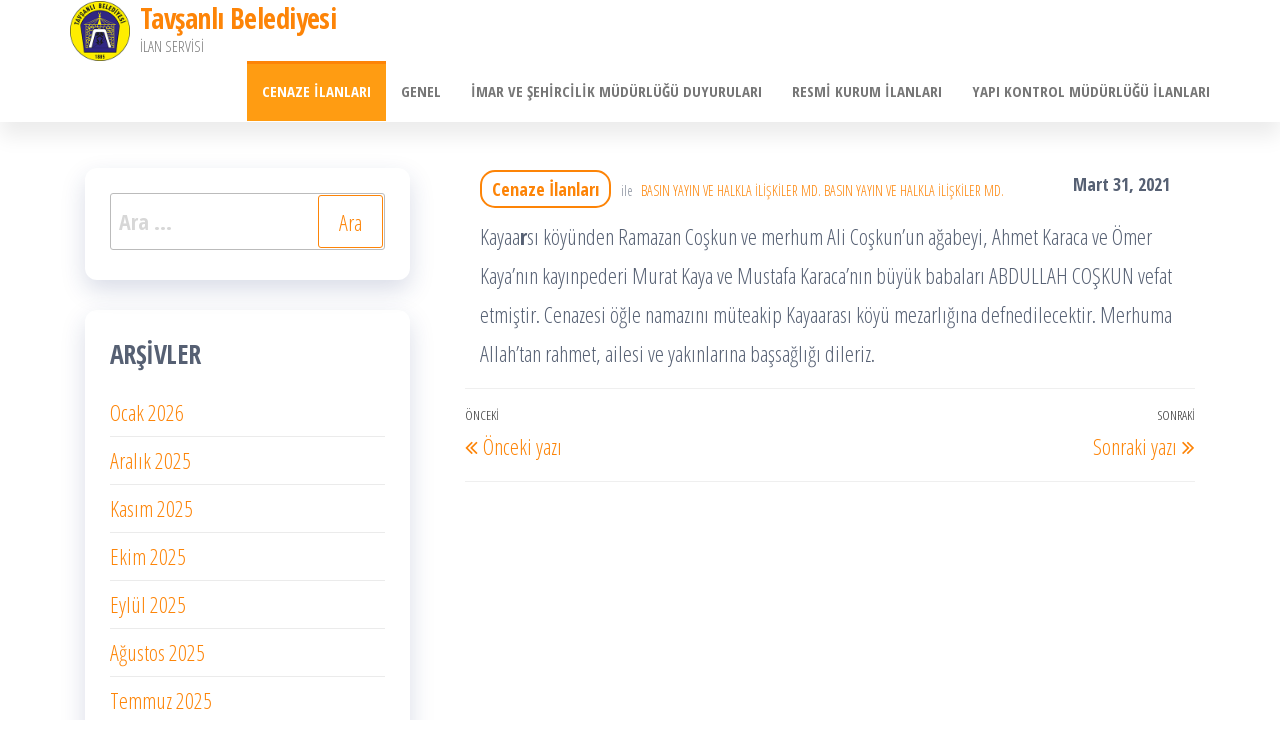

--- FILE ---
content_type: text/html; charset=UTF-8
request_url: http://ilan.tavsanli.bel.tr/index.php/2021/03/31/1020/
body_size: 7626
content:
<!DOCTYPE html>
<html lang="tr">
    <head>
        <meta charset="UTF-8">
        <meta name="viewport" content="width=device-width, initial-scale=1">
        <link rel="profile" href="http://gmpg.org/xfn/11">
        <title>Tavşanlı Belediyesi</title>
<meta name='robots' content='max-image-preview:large' />
<link rel='dns-prefetch' href='//fonts.googleapis.com' />
<link href='https://fonts.gstatic.com' crossorigin rel='preconnect' />
<link rel="alternate" type="application/rss+xml" title="Tavşanlı Belediyesi &raquo; beslemesi" href="http://ilan.tavsanli.bel.tr/index.php/feed/" />
<link rel="alternate" type="application/rss+xml" title="Tavşanlı Belediyesi &raquo; yorum beslemesi" href="http://ilan.tavsanli.bel.tr/index.php/comments/feed/" />
<script type="text/javascript">
window._wpemojiSettings = {"baseUrl":"https:\/\/s.w.org\/images\/core\/emoji\/14.0.0\/72x72\/","ext":".png","svgUrl":"https:\/\/s.w.org\/images\/core\/emoji\/14.0.0\/svg\/","svgExt":".svg","source":{"concatemoji":"http:\/\/ilan.tavsanli.bel.tr\/wp-includes\/js\/wp-emoji-release.min.js?ver=6.2.8"}};
/*! This file is auto-generated */
!function(e,a,t){var n,r,o,i=a.createElement("canvas"),p=i.getContext&&i.getContext("2d");function s(e,t){p.clearRect(0,0,i.width,i.height),p.fillText(e,0,0);e=i.toDataURL();return p.clearRect(0,0,i.width,i.height),p.fillText(t,0,0),e===i.toDataURL()}function c(e){var t=a.createElement("script");t.src=e,t.defer=t.type="text/javascript",a.getElementsByTagName("head")[0].appendChild(t)}for(o=Array("flag","emoji"),t.supports={everything:!0,everythingExceptFlag:!0},r=0;r<o.length;r++)t.supports[o[r]]=function(e){if(p&&p.fillText)switch(p.textBaseline="top",p.font="600 32px Arial",e){case"flag":return s("\ud83c\udff3\ufe0f\u200d\u26a7\ufe0f","\ud83c\udff3\ufe0f\u200b\u26a7\ufe0f")?!1:!s("\ud83c\uddfa\ud83c\uddf3","\ud83c\uddfa\u200b\ud83c\uddf3")&&!s("\ud83c\udff4\udb40\udc67\udb40\udc62\udb40\udc65\udb40\udc6e\udb40\udc67\udb40\udc7f","\ud83c\udff4\u200b\udb40\udc67\u200b\udb40\udc62\u200b\udb40\udc65\u200b\udb40\udc6e\u200b\udb40\udc67\u200b\udb40\udc7f");case"emoji":return!s("\ud83e\udef1\ud83c\udffb\u200d\ud83e\udef2\ud83c\udfff","\ud83e\udef1\ud83c\udffb\u200b\ud83e\udef2\ud83c\udfff")}return!1}(o[r]),t.supports.everything=t.supports.everything&&t.supports[o[r]],"flag"!==o[r]&&(t.supports.everythingExceptFlag=t.supports.everythingExceptFlag&&t.supports[o[r]]);t.supports.everythingExceptFlag=t.supports.everythingExceptFlag&&!t.supports.flag,t.DOMReady=!1,t.readyCallback=function(){t.DOMReady=!0},t.supports.everything||(n=function(){t.readyCallback()},a.addEventListener?(a.addEventListener("DOMContentLoaded",n,!1),e.addEventListener("load",n,!1)):(e.attachEvent("onload",n),a.attachEvent("onreadystatechange",function(){"complete"===a.readyState&&t.readyCallback()})),(e=t.source||{}).concatemoji?c(e.concatemoji):e.wpemoji&&e.twemoji&&(c(e.twemoji),c(e.wpemoji)))}(window,document,window._wpemojiSettings);
</script>
<style type="text/css">
img.wp-smiley,
img.emoji {
	display: inline !important;
	border: none !important;
	box-shadow: none !important;
	height: 1em !important;
	width: 1em !important;
	margin: 0 0.07em !important;
	vertical-align: -0.1em !important;
	background: none !important;
	padding: 0 !important;
}
</style>
	<link rel='stylesheet' id='wp-block-library-css' href='http://ilan.tavsanli.bel.tr/wp-includes/css/dist/block-library/style.min.css?ver=6.2.8' type='text/css' media='all' />
<link rel='stylesheet' id='classic-theme-styles-css' href='http://ilan.tavsanli.bel.tr/wp-includes/css/classic-themes.min.css?ver=6.2.8' type='text/css' media='all' />
<style id='global-styles-inline-css' type='text/css'>
body{--wp--preset--color--black: #000000;--wp--preset--color--cyan-bluish-gray: #abb8c3;--wp--preset--color--white: #ffffff;--wp--preset--color--pale-pink: #f78da7;--wp--preset--color--vivid-red: #cf2e2e;--wp--preset--color--luminous-vivid-orange: #ff6900;--wp--preset--color--luminous-vivid-amber: #fcb900;--wp--preset--color--light-green-cyan: #7bdcb5;--wp--preset--color--vivid-green-cyan: #00d084;--wp--preset--color--pale-cyan-blue: #8ed1fc;--wp--preset--color--vivid-cyan-blue: #0693e3;--wp--preset--color--vivid-purple: #9b51e0;--wp--preset--gradient--vivid-cyan-blue-to-vivid-purple: linear-gradient(135deg,rgba(6,147,227,1) 0%,rgb(155,81,224) 100%);--wp--preset--gradient--light-green-cyan-to-vivid-green-cyan: linear-gradient(135deg,rgb(122,220,180) 0%,rgb(0,208,130) 100%);--wp--preset--gradient--luminous-vivid-amber-to-luminous-vivid-orange: linear-gradient(135deg,rgba(252,185,0,1) 0%,rgba(255,105,0,1) 100%);--wp--preset--gradient--luminous-vivid-orange-to-vivid-red: linear-gradient(135deg,rgba(255,105,0,1) 0%,rgb(207,46,46) 100%);--wp--preset--gradient--very-light-gray-to-cyan-bluish-gray: linear-gradient(135deg,rgb(238,238,238) 0%,rgb(169,184,195) 100%);--wp--preset--gradient--cool-to-warm-spectrum: linear-gradient(135deg,rgb(74,234,220) 0%,rgb(151,120,209) 20%,rgb(207,42,186) 40%,rgb(238,44,130) 60%,rgb(251,105,98) 80%,rgb(254,248,76) 100%);--wp--preset--gradient--blush-light-purple: linear-gradient(135deg,rgb(255,206,236) 0%,rgb(152,150,240) 100%);--wp--preset--gradient--blush-bordeaux: linear-gradient(135deg,rgb(254,205,165) 0%,rgb(254,45,45) 50%,rgb(107,0,62) 100%);--wp--preset--gradient--luminous-dusk: linear-gradient(135deg,rgb(255,203,112) 0%,rgb(199,81,192) 50%,rgb(65,88,208) 100%);--wp--preset--gradient--pale-ocean: linear-gradient(135deg,rgb(255,245,203) 0%,rgb(182,227,212) 50%,rgb(51,167,181) 100%);--wp--preset--gradient--electric-grass: linear-gradient(135deg,rgb(202,248,128) 0%,rgb(113,206,126) 100%);--wp--preset--gradient--midnight: linear-gradient(135deg,rgb(2,3,129) 0%,rgb(40,116,252) 100%);--wp--preset--duotone--dark-grayscale: url('#wp-duotone-dark-grayscale');--wp--preset--duotone--grayscale: url('#wp-duotone-grayscale');--wp--preset--duotone--purple-yellow: url('#wp-duotone-purple-yellow');--wp--preset--duotone--blue-red: url('#wp-duotone-blue-red');--wp--preset--duotone--midnight: url('#wp-duotone-midnight');--wp--preset--duotone--magenta-yellow: url('#wp-duotone-magenta-yellow');--wp--preset--duotone--purple-green: url('#wp-duotone-purple-green');--wp--preset--duotone--blue-orange: url('#wp-duotone-blue-orange');--wp--preset--font-size--small: 13px;--wp--preset--font-size--medium: 20px;--wp--preset--font-size--large: 36px;--wp--preset--font-size--x-large: 42px;--wp--preset--spacing--20: 0.44rem;--wp--preset--spacing--30: 0.67rem;--wp--preset--spacing--40: 1rem;--wp--preset--spacing--50: 1.5rem;--wp--preset--spacing--60: 2.25rem;--wp--preset--spacing--70: 3.38rem;--wp--preset--spacing--80: 5.06rem;--wp--preset--shadow--natural: 6px 6px 9px rgba(0, 0, 0, 0.2);--wp--preset--shadow--deep: 12px 12px 50px rgba(0, 0, 0, 0.4);--wp--preset--shadow--sharp: 6px 6px 0px rgba(0, 0, 0, 0.2);--wp--preset--shadow--outlined: 6px 6px 0px -3px rgba(255, 255, 255, 1), 6px 6px rgba(0, 0, 0, 1);--wp--preset--shadow--crisp: 6px 6px 0px rgba(0, 0, 0, 1);}:where(.is-layout-flex){gap: 0.5em;}body .is-layout-flow > .alignleft{float: left;margin-inline-start: 0;margin-inline-end: 2em;}body .is-layout-flow > .alignright{float: right;margin-inline-start: 2em;margin-inline-end: 0;}body .is-layout-flow > .aligncenter{margin-left: auto !important;margin-right: auto !important;}body .is-layout-constrained > .alignleft{float: left;margin-inline-start: 0;margin-inline-end: 2em;}body .is-layout-constrained > .alignright{float: right;margin-inline-start: 2em;margin-inline-end: 0;}body .is-layout-constrained > .aligncenter{margin-left: auto !important;margin-right: auto !important;}body .is-layout-constrained > :where(:not(.alignleft):not(.alignright):not(.alignfull)){max-width: var(--wp--style--global--content-size);margin-left: auto !important;margin-right: auto !important;}body .is-layout-constrained > .alignwide{max-width: var(--wp--style--global--wide-size);}body .is-layout-flex{display: flex;}body .is-layout-flex{flex-wrap: wrap;align-items: center;}body .is-layout-flex > *{margin: 0;}:where(.wp-block-columns.is-layout-flex){gap: 2em;}.has-black-color{color: var(--wp--preset--color--black) !important;}.has-cyan-bluish-gray-color{color: var(--wp--preset--color--cyan-bluish-gray) !important;}.has-white-color{color: var(--wp--preset--color--white) !important;}.has-pale-pink-color{color: var(--wp--preset--color--pale-pink) !important;}.has-vivid-red-color{color: var(--wp--preset--color--vivid-red) !important;}.has-luminous-vivid-orange-color{color: var(--wp--preset--color--luminous-vivid-orange) !important;}.has-luminous-vivid-amber-color{color: var(--wp--preset--color--luminous-vivid-amber) !important;}.has-light-green-cyan-color{color: var(--wp--preset--color--light-green-cyan) !important;}.has-vivid-green-cyan-color{color: var(--wp--preset--color--vivid-green-cyan) !important;}.has-pale-cyan-blue-color{color: var(--wp--preset--color--pale-cyan-blue) !important;}.has-vivid-cyan-blue-color{color: var(--wp--preset--color--vivid-cyan-blue) !important;}.has-vivid-purple-color{color: var(--wp--preset--color--vivid-purple) !important;}.has-black-background-color{background-color: var(--wp--preset--color--black) !important;}.has-cyan-bluish-gray-background-color{background-color: var(--wp--preset--color--cyan-bluish-gray) !important;}.has-white-background-color{background-color: var(--wp--preset--color--white) !important;}.has-pale-pink-background-color{background-color: var(--wp--preset--color--pale-pink) !important;}.has-vivid-red-background-color{background-color: var(--wp--preset--color--vivid-red) !important;}.has-luminous-vivid-orange-background-color{background-color: var(--wp--preset--color--luminous-vivid-orange) !important;}.has-luminous-vivid-amber-background-color{background-color: var(--wp--preset--color--luminous-vivid-amber) !important;}.has-light-green-cyan-background-color{background-color: var(--wp--preset--color--light-green-cyan) !important;}.has-vivid-green-cyan-background-color{background-color: var(--wp--preset--color--vivid-green-cyan) !important;}.has-pale-cyan-blue-background-color{background-color: var(--wp--preset--color--pale-cyan-blue) !important;}.has-vivid-cyan-blue-background-color{background-color: var(--wp--preset--color--vivid-cyan-blue) !important;}.has-vivid-purple-background-color{background-color: var(--wp--preset--color--vivid-purple) !important;}.has-black-border-color{border-color: var(--wp--preset--color--black) !important;}.has-cyan-bluish-gray-border-color{border-color: var(--wp--preset--color--cyan-bluish-gray) !important;}.has-white-border-color{border-color: var(--wp--preset--color--white) !important;}.has-pale-pink-border-color{border-color: var(--wp--preset--color--pale-pink) !important;}.has-vivid-red-border-color{border-color: var(--wp--preset--color--vivid-red) !important;}.has-luminous-vivid-orange-border-color{border-color: var(--wp--preset--color--luminous-vivid-orange) !important;}.has-luminous-vivid-amber-border-color{border-color: var(--wp--preset--color--luminous-vivid-amber) !important;}.has-light-green-cyan-border-color{border-color: var(--wp--preset--color--light-green-cyan) !important;}.has-vivid-green-cyan-border-color{border-color: var(--wp--preset--color--vivid-green-cyan) !important;}.has-pale-cyan-blue-border-color{border-color: var(--wp--preset--color--pale-cyan-blue) !important;}.has-vivid-cyan-blue-border-color{border-color: var(--wp--preset--color--vivid-cyan-blue) !important;}.has-vivid-purple-border-color{border-color: var(--wp--preset--color--vivid-purple) !important;}.has-vivid-cyan-blue-to-vivid-purple-gradient-background{background: var(--wp--preset--gradient--vivid-cyan-blue-to-vivid-purple) !important;}.has-light-green-cyan-to-vivid-green-cyan-gradient-background{background: var(--wp--preset--gradient--light-green-cyan-to-vivid-green-cyan) !important;}.has-luminous-vivid-amber-to-luminous-vivid-orange-gradient-background{background: var(--wp--preset--gradient--luminous-vivid-amber-to-luminous-vivid-orange) !important;}.has-luminous-vivid-orange-to-vivid-red-gradient-background{background: var(--wp--preset--gradient--luminous-vivid-orange-to-vivid-red) !important;}.has-very-light-gray-to-cyan-bluish-gray-gradient-background{background: var(--wp--preset--gradient--very-light-gray-to-cyan-bluish-gray) !important;}.has-cool-to-warm-spectrum-gradient-background{background: var(--wp--preset--gradient--cool-to-warm-spectrum) !important;}.has-blush-light-purple-gradient-background{background: var(--wp--preset--gradient--blush-light-purple) !important;}.has-blush-bordeaux-gradient-background{background: var(--wp--preset--gradient--blush-bordeaux) !important;}.has-luminous-dusk-gradient-background{background: var(--wp--preset--gradient--luminous-dusk) !important;}.has-pale-ocean-gradient-background{background: var(--wp--preset--gradient--pale-ocean) !important;}.has-electric-grass-gradient-background{background: var(--wp--preset--gradient--electric-grass) !important;}.has-midnight-gradient-background{background: var(--wp--preset--gradient--midnight) !important;}.has-small-font-size{font-size: var(--wp--preset--font-size--small) !important;}.has-medium-font-size{font-size: var(--wp--preset--font-size--medium) !important;}.has-large-font-size{font-size: var(--wp--preset--font-size--large) !important;}.has-x-large-font-size{font-size: var(--wp--preset--font-size--x-large) !important;}
.wp-block-navigation a:where(:not(.wp-element-button)){color: inherit;}
:where(.wp-block-columns.is-layout-flex){gap: 2em;}
.wp-block-pullquote{font-size: 1.5em;line-height: 1.6;}
</style>
<link rel='stylesheet' id='bootstrap-css' href='http://ilan.tavsanli.bel.tr/wp-content/themes/popularis/assets/css/bootstrap.css?ver=3.3.7' type='text/css' media='all' />
<link rel='stylesheet' id='popularis-stylesheet-css' href='http://ilan.tavsanli.bel.tr/wp-content/themes/popularis/style.css?ver=6.2.8' type='text/css' media='all' />
<link rel='stylesheet' id='popularis-writer-css' href='http://ilan.tavsanli.bel.tr/wp-content/themes/popularis-writer/style.css?ver=1.0.1' type='text/css' media='all' />
<link rel='stylesheet' id='mmenu-light-css' href='http://ilan.tavsanli.bel.tr/wp-content/themes/popularis/assets/css/mmenu-light.css?ver=1.1' type='text/css' media='all' />
<link rel='stylesheet' id='font-awesome-css' href='http://ilan.tavsanli.bel.tr/wp-content/themes/popularis/assets/css/font-awesome.min.css?ver=4.7.0' type='text/css' media='all' />
<link rel='stylesheet' id='popularis-fonts-css' href='https://fonts.googleapis.com/css?family=Open+Sans+Condensed%3A300%2C500%2C700&#038;subset=cyrillic%2Ccyrillic-ext%2Cgreek%2Cgreek-ext%2Clatin-ext%2Cvietnamese' type='text/css' media='all' />
<script type='text/javascript' src='http://ilan.tavsanli.bel.tr/wp-includes/js/jquery/jquery.min.js?ver=3.6.4' id='jquery-core-js'></script>
<script type='text/javascript' src='http://ilan.tavsanli.bel.tr/wp-includes/js/jquery/jquery-migrate.min.js?ver=3.4.0' id='jquery-migrate-js'></script>
<link rel="https://api.w.org/" href="http://ilan.tavsanli.bel.tr/index.php/wp-json/" /><link rel="alternate" type="application/json" href="http://ilan.tavsanli.bel.tr/index.php/wp-json/wp/v2/posts/1020" /><link rel="EditURI" type="application/rsd+xml" title="RSD" href="http://ilan.tavsanli.bel.tr/xmlrpc.php?rsd" />
<link rel="wlwmanifest" type="application/wlwmanifest+xml" href="http://ilan.tavsanli.bel.tr/wp-includes/wlwmanifest.xml" />
<meta name="generator" content="WordPress 6.2.8" />
<link rel="canonical" href="http://ilan.tavsanli.bel.tr/index.php/2021/03/31/1020/" />
<link rel='shortlink' href='http://ilan.tavsanli.bel.tr/?p=1020' />
<link rel="alternate" type="application/json+oembed" href="http://ilan.tavsanli.bel.tr/index.php/wp-json/oembed/1.0/embed?url=http%3A%2F%2Filan.tavsanli.bel.tr%2Findex.php%2F2021%2F03%2F31%2F1020%2F" />
<link rel="alternate" type="text/xml+oembed" href="http://ilan.tavsanli.bel.tr/index.php/wp-json/oembed/1.0/embed?url=http%3A%2F%2Filan.tavsanli.bel.tr%2Findex.php%2F2021%2F03%2F31%2F1020%2F&#038;format=xml" />
<link rel="icon" href="http://ilan.tavsanli.bel.tr/wp-content/uploads/2020/08/Logo-Convert.png" sizes="32x32" />
<link rel="icon" href="http://ilan.tavsanli.bel.tr/wp-content/uploads/2020/08/Logo-Convert.png" sizes="192x192" />
<link rel="apple-touch-icon" href="http://ilan.tavsanli.bel.tr/wp-content/uploads/2020/08/Logo-Convert.png" />
<meta name="msapplication-TileImage" content="http://ilan.tavsanli.bel.tr/wp-content/uploads/2020/08/Logo-Convert.png" />
		<style type="text/css" id="wp-custom-css">
			.footer-credits-text text-center: {display:none}		</style>
		    </head>
    <body id="blog" class="post-template-default single single-post postid-1020 single-format-standard wp-custom-logo">
        <a class="skip-link screen-reader-text" href="#site-content">İçeriğe atla</a><svg xmlns="http://www.w3.org/2000/svg" viewBox="0 0 0 0" width="0" height="0" focusable="false" role="none" style="visibility: hidden; position: absolute; left: -9999px; overflow: hidden;" ><defs><filter id="wp-duotone-dark-grayscale"><feColorMatrix color-interpolation-filters="sRGB" type="matrix" values=" .299 .587 .114 0 0 .299 .587 .114 0 0 .299 .587 .114 0 0 .299 .587 .114 0 0 " /><feComponentTransfer color-interpolation-filters="sRGB" ><feFuncR type="table" tableValues="0 0.49803921568627" /><feFuncG type="table" tableValues="0 0.49803921568627" /><feFuncB type="table" tableValues="0 0.49803921568627" /><feFuncA type="table" tableValues="1 1" /></feComponentTransfer><feComposite in2="SourceGraphic" operator="in" /></filter></defs></svg><svg xmlns="http://www.w3.org/2000/svg" viewBox="0 0 0 0" width="0" height="0" focusable="false" role="none" style="visibility: hidden; position: absolute; left: -9999px; overflow: hidden;" ><defs><filter id="wp-duotone-grayscale"><feColorMatrix color-interpolation-filters="sRGB" type="matrix" values=" .299 .587 .114 0 0 .299 .587 .114 0 0 .299 .587 .114 0 0 .299 .587 .114 0 0 " /><feComponentTransfer color-interpolation-filters="sRGB" ><feFuncR type="table" tableValues="0 1" /><feFuncG type="table" tableValues="0 1" /><feFuncB type="table" tableValues="0 1" /><feFuncA type="table" tableValues="1 1" /></feComponentTransfer><feComposite in2="SourceGraphic" operator="in" /></filter></defs></svg><svg xmlns="http://www.w3.org/2000/svg" viewBox="0 0 0 0" width="0" height="0" focusable="false" role="none" style="visibility: hidden; position: absolute; left: -9999px; overflow: hidden;" ><defs><filter id="wp-duotone-purple-yellow"><feColorMatrix color-interpolation-filters="sRGB" type="matrix" values=" .299 .587 .114 0 0 .299 .587 .114 0 0 .299 .587 .114 0 0 .299 .587 .114 0 0 " /><feComponentTransfer color-interpolation-filters="sRGB" ><feFuncR type="table" tableValues="0.54901960784314 0.98823529411765" /><feFuncG type="table" tableValues="0 1" /><feFuncB type="table" tableValues="0.71764705882353 0.25490196078431" /><feFuncA type="table" tableValues="1 1" /></feComponentTransfer><feComposite in2="SourceGraphic" operator="in" /></filter></defs></svg><svg xmlns="http://www.w3.org/2000/svg" viewBox="0 0 0 0" width="0" height="0" focusable="false" role="none" style="visibility: hidden; position: absolute; left: -9999px; overflow: hidden;" ><defs><filter id="wp-duotone-blue-red"><feColorMatrix color-interpolation-filters="sRGB" type="matrix" values=" .299 .587 .114 0 0 .299 .587 .114 0 0 .299 .587 .114 0 0 .299 .587 .114 0 0 " /><feComponentTransfer color-interpolation-filters="sRGB" ><feFuncR type="table" tableValues="0 1" /><feFuncG type="table" tableValues="0 0.27843137254902" /><feFuncB type="table" tableValues="0.5921568627451 0.27843137254902" /><feFuncA type="table" tableValues="1 1" /></feComponentTransfer><feComposite in2="SourceGraphic" operator="in" /></filter></defs></svg><svg xmlns="http://www.w3.org/2000/svg" viewBox="0 0 0 0" width="0" height="0" focusable="false" role="none" style="visibility: hidden; position: absolute; left: -9999px; overflow: hidden;" ><defs><filter id="wp-duotone-midnight"><feColorMatrix color-interpolation-filters="sRGB" type="matrix" values=" .299 .587 .114 0 0 .299 .587 .114 0 0 .299 .587 .114 0 0 .299 .587 .114 0 0 " /><feComponentTransfer color-interpolation-filters="sRGB" ><feFuncR type="table" tableValues="0 0" /><feFuncG type="table" tableValues="0 0.64705882352941" /><feFuncB type="table" tableValues="0 1" /><feFuncA type="table" tableValues="1 1" /></feComponentTransfer><feComposite in2="SourceGraphic" operator="in" /></filter></defs></svg><svg xmlns="http://www.w3.org/2000/svg" viewBox="0 0 0 0" width="0" height="0" focusable="false" role="none" style="visibility: hidden; position: absolute; left: -9999px; overflow: hidden;" ><defs><filter id="wp-duotone-magenta-yellow"><feColorMatrix color-interpolation-filters="sRGB" type="matrix" values=" .299 .587 .114 0 0 .299 .587 .114 0 0 .299 .587 .114 0 0 .299 .587 .114 0 0 " /><feComponentTransfer color-interpolation-filters="sRGB" ><feFuncR type="table" tableValues="0.78039215686275 1" /><feFuncG type="table" tableValues="0 0.94901960784314" /><feFuncB type="table" tableValues="0.35294117647059 0.47058823529412" /><feFuncA type="table" tableValues="1 1" /></feComponentTransfer><feComposite in2="SourceGraphic" operator="in" /></filter></defs></svg><svg xmlns="http://www.w3.org/2000/svg" viewBox="0 0 0 0" width="0" height="0" focusable="false" role="none" style="visibility: hidden; position: absolute; left: -9999px; overflow: hidden;" ><defs><filter id="wp-duotone-purple-green"><feColorMatrix color-interpolation-filters="sRGB" type="matrix" values=" .299 .587 .114 0 0 .299 .587 .114 0 0 .299 .587 .114 0 0 .299 .587 .114 0 0 " /><feComponentTransfer color-interpolation-filters="sRGB" ><feFuncR type="table" tableValues="0.65098039215686 0.40392156862745" /><feFuncG type="table" tableValues="0 1" /><feFuncB type="table" tableValues="0.44705882352941 0.4" /><feFuncA type="table" tableValues="1 1" /></feComponentTransfer><feComposite in2="SourceGraphic" operator="in" /></filter></defs></svg><svg xmlns="http://www.w3.org/2000/svg" viewBox="0 0 0 0" width="0" height="0" focusable="false" role="none" style="visibility: hidden; position: absolute; left: -9999px; overflow: hidden;" ><defs><filter id="wp-duotone-blue-orange"><feColorMatrix color-interpolation-filters="sRGB" type="matrix" values=" .299 .587 .114 0 0 .299 .587 .114 0 0 .299 .587 .114 0 0 .299 .587 .114 0 0 " /><feComponentTransfer color-interpolation-filters="sRGB" ><feFuncR type="table" tableValues="0.098039215686275 1" /><feFuncG type="table" tableValues="0 0.66274509803922" /><feFuncB type="table" tableValues="0.84705882352941 0.41960784313725" /><feFuncA type="table" tableValues="1 1" /></feComponentTransfer><feComposite in2="SourceGraphic" operator="in" /></filter></defs></svg>        <div class="page-wrap">
                         
<div class="main-menu">
    <nav id="site-navigation" class="navbar navbar-default">     
        <div class="container">   
            <div class="navbar-header">
                
                <div class="site-heading navbar-brand" >
                    <div class="site-branding-logo">
                        <a href="http://ilan.tavsanli.bel.tr/" class="custom-logo-link" rel="home"><img width="150" height="150" src="http://ilan.tavsanli.bel.tr/wp-content/uploads/2020/08/Logo-Convert.png" class="custom-logo" alt="Tavşanlı Belediyesi" decoding="async" /></a>                    </div>
                    <div class="site-branding-text">
                                                    <p class="site-title"><a href="http://ilan.tavsanli.bel.tr/" rel="home">Tavşanlı Belediyesi</a></p>
                        
                                                    <p class="site-description">
                                İLAN SERVİSİ                            </p>
                                            </div><!-- .site-branding-text -->
                </div>
				                    
                                                            <a href="#my-menu" id="main-menu-panel" class="open-panel visible-xs" data-panel="main-menu-panel">
                        <i class="fa fa-bars" aria-hidden="true"></i>
                    </a>
                            </div>
            <nav id="my-menu" class="menu-container"><ul id="menu-ana-menu" class="nav navbar-nav navbar-right"><li itemscope="itemscope" itemtype="https://www.schema.org/SiteNavigationElement" id="menu-item-13" class="menu-item menu-item-type-taxonomy menu-item-object-category current-post-ancestor current-menu-parent current-post-parent active menu-item-13 nav-item"><a title="Cenaze İlanları" href="http://ilan.tavsanli.bel.tr/index.php/category/cenaze/" class="nav-link">Cenaze İlanları</a></li>
<li itemscope="itemscope" itemtype="https://www.schema.org/SiteNavigationElement" id="menu-item-14" class="menu-item menu-item-type-taxonomy menu-item-object-category menu-item-14 nav-item"><a title="Genel" href="http://ilan.tavsanli.bel.tr/index.php/category/genel/" class="nav-link">Genel</a></li>
<li itemscope="itemscope" itemtype="https://www.schema.org/SiteNavigationElement" id="menu-item-15" class="menu-item menu-item-type-taxonomy menu-item-object-category menu-item-15 nav-item"><a title="İmar ve Şehircilik Müdürlüğü Duyuruları" href="http://ilan.tavsanli.bel.tr/index.php/category/imar/" class="nav-link">İmar ve Şehircilik Müdürlüğü Duyuruları</a></li>
<li itemscope="itemscope" itemtype="https://www.schema.org/SiteNavigationElement" id="menu-item-16" class="menu-item menu-item-type-taxonomy menu-item-object-category menu-item-16 nav-item"><a title="Resmi Kurum İlanları" href="http://ilan.tavsanli.bel.tr/index.php/category/resmi-kurum-ilanlari/" class="nav-link">Resmi Kurum İlanları</a></li>
<li itemscope="itemscope" itemtype="https://www.schema.org/SiteNavigationElement" id="menu-item-3609" class="menu-item menu-item-type-taxonomy menu-item-object-category menu-item-3609 nav-item"><a title="Yapı Kontrol Müdürlüğü İlanları" href="http://ilan.tavsanli.bel.tr/index.php/category/yapi-kontrol/" class="nav-link">Yapı Kontrol Müdürlüğü İlanları</a></li>
</ul></nav>        </div>
            </nav> 
</div>
<div id="site-content" class="container main-container" role="main">
	<div class="page-area">
			 

<!-- start content container -->
<div class="row">
    <div class="news-thumb col-md-12">
            </div>
    <article class="col-md-8 col-md-push-4">
                                 
                <div class="post-1020 post type-post status-publish format-standard hentry category-cenaze">
                    <div class="single-head">
                        <div class="cats-tags"><div class="cat-links"><a href="http://ilan.tavsanli.bel.tr/index.php/category/cenaze/">Cenaze İlanları</a></div></div>                        <span class="posted-date">
                            Mart 31, 2021                        </span>
                                                        <span class="author-meta">
            <span class="author-meta-by">ile</span>
            <a href="http://ilan.tavsanli.bel.tr/index.php/author/basin/">
                Basın Yayın ve Halkla İlişkiler Md. Basın Yayın ve Halkla İlişkiler Md.            </a>
        </span>
                            </div>
                    <div class="single-content">
                        <div class="single-entry-summary">
                             
                            
<p>Kayaa<strong>r</strong>sı köyünden Ramazan Coşkun ve merhum Ali Coşkun’un ağabeyi, Ahmet Karaca ve Ömer Kaya’nın kayınpederi Murat Kaya ve Mustafa Karaca’nın büyük babaları ABDULLAH COŞKUN vefat etmiştir. Cenazesi öğle namazını müteakip Kayaarası köyü mezarlığına defnedilecektir. Merhuma Allah’tan rahmet, ailesi ve yakınlarına başsağlığı dileriz.</p>
                             
                        </div>
                                                <div class="cats-tags"></div>                    </div>
                    
	<nav class="navigation post-navigation" aria-label="Yazılar">
		<h2 class="screen-reader-text">Yazı dolaşımı</h2>
		<div class="nav-links"><div class="nav-previous"><a href="http://ilan.tavsanli.bel.tr/index.php/2021/03/31/1018/" rel="prev"><span class="screen-reader-text">Önceki Yazı</span><span aria-hidden="true" class="nav-subtitle">Önceki</span> <span class="nav-title"><span class="nav-title-icon-wrapper"><i class="fa fa-angle-double-left" aria-hidden="true"></i></span>Önceki yazı</span></a></div><div class="nav-next"><a href="http://ilan.tavsanli.bel.tr/index.php/2021/04/01/1022/" rel="next"><span class="screen-reader-text">Sonraki Yazı</span><span aria-hidden="true" class="nav-subtitle">Sonraki</span> <span class="nav-title">Sonraki yazı<span class="nav-title-icon-wrapper"><i class="fa fa-angle-double-right" aria-hidden="true"></i></span></span></a></div></div>
	</nav>                                            <div class="single-footer">
                                <div id="comments" class="comments-template">
            </div>
     
                        </div>
                                    </div>        
                    
            
    </article> 
        <aside id="sidebar" class="col-md-4 col-md-pull-8">
        <div id="search-2" class="widget widget_search"><form role="search" method="get" class="search-form" action="http://ilan.tavsanli.bel.tr/">
				<label>
					<span class="screen-reader-text">Arama:</span>
					<input type="search" class="search-field" placeholder="Ara &hellip;" value="" name="s" />
				</label>
				<input type="submit" class="search-submit" value="Ara" />
			</form></div><div id="archives-2" class="widget widget_archive"><div class="widget-title"><h3>Arşivler</h3></div>
			<ul>
					<li><a href='http://ilan.tavsanli.bel.tr/index.php/2026/01/'>Ocak 2026</a></li>
	<li><a href='http://ilan.tavsanli.bel.tr/index.php/2025/12/'>Aralık 2025</a></li>
	<li><a href='http://ilan.tavsanli.bel.tr/index.php/2025/11/'>Kasım 2025</a></li>
	<li><a href='http://ilan.tavsanli.bel.tr/index.php/2025/10/'>Ekim 2025</a></li>
	<li><a href='http://ilan.tavsanli.bel.tr/index.php/2025/09/'>Eylül 2025</a></li>
	<li><a href='http://ilan.tavsanli.bel.tr/index.php/2025/08/'>Ağustos 2025</a></li>
	<li><a href='http://ilan.tavsanli.bel.tr/index.php/2025/07/'>Temmuz 2025</a></li>
	<li><a href='http://ilan.tavsanli.bel.tr/index.php/2025/06/'>Haziran 2025</a></li>
	<li><a href='http://ilan.tavsanli.bel.tr/index.php/2025/05/'>Mayıs 2025</a></li>
	<li><a href='http://ilan.tavsanli.bel.tr/index.php/2025/04/'>Nisan 2025</a></li>
	<li><a href='http://ilan.tavsanli.bel.tr/index.php/2025/03/'>Mart 2025</a></li>
	<li><a href='http://ilan.tavsanli.bel.tr/index.php/2025/02/'>Şubat 2025</a></li>
	<li><a href='http://ilan.tavsanli.bel.tr/index.php/2025/01/'>Ocak 2025</a></li>
	<li><a href='http://ilan.tavsanli.bel.tr/index.php/2024/12/'>Aralık 2024</a></li>
	<li><a href='http://ilan.tavsanli.bel.tr/index.php/2024/11/'>Kasım 2024</a></li>
	<li><a href='http://ilan.tavsanli.bel.tr/index.php/2024/10/'>Ekim 2024</a></li>
	<li><a href='http://ilan.tavsanli.bel.tr/index.php/2024/09/'>Eylül 2024</a></li>
	<li><a href='http://ilan.tavsanli.bel.tr/index.php/2024/08/'>Ağustos 2024</a></li>
	<li><a href='http://ilan.tavsanli.bel.tr/index.php/2024/07/'>Temmuz 2024</a></li>
	<li><a href='http://ilan.tavsanli.bel.tr/index.php/2024/06/'>Haziran 2024</a></li>
	<li><a href='http://ilan.tavsanli.bel.tr/index.php/2024/05/'>Mayıs 2024</a></li>
	<li><a href='http://ilan.tavsanli.bel.tr/index.php/2024/04/'>Nisan 2024</a></li>
	<li><a href='http://ilan.tavsanli.bel.tr/index.php/2024/03/'>Mart 2024</a></li>
	<li><a href='http://ilan.tavsanli.bel.tr/index.php/2024/02/'>Şubat 2024</a></li>
	<li><a href='http://ilan.tavsanli.bel.tr/index.php/2024/01/'>Ocak 2024</a></li>
	<li><a href='http://ilan.tavsanli.bel.tr/index.php/2023/12/'>Aralık 2023</a></li>
	<li><a href='http://ilan.tavsanli.bel.tr/index.php/2023/11/'>Kasım 2023</a></li>
	<li><a href='http://ilan.tavsanli.bel.tr/index.php/2023/10/'>Ekim 2023</a></li>
	<li><a href='http://ilan.tavsanli.bel.tr/index.php/2023/09/'>Eylül 2023</a></li>
	<li><a href='http://ilan.tavsanli.bel.tr/index.php/2023/08/'>Ağustos 2023</a></li>
	<li><a href='http://ilan.tavsanli.bel.tr/index.php/2023/06/'>Haziran 2023</a></li>
	<li><a href='http://ilan.tavsanli.bel.tr/index.php/2023/05/'>Mayıs 2023</a></li>
	<li><a href='http://ilan.tavsanli.bel.tr/index.php/2023/04/'>Nisan 2023</a></li>
	<li><a href='http://ilan.tavsanli.bel.tr/index.php/2023/03/'>Mart 2023</a></li>
	<li><a href='http://ilan.tavsanli.bel.tr/index.php/2023/02/'>Şubat 2023</a></li>
	<li><a href='http://ilan.tavsanli.bel.tr/index.php/2023/01/'>Ocak 2023</a></li>
	<li><a href='http://ilan.tavsanli.bel.tr/index.php/2022/12/'>Aralık 2022</a></li>
	<li><a href='http://ilan.tavsanli.bel.tr/index.php/2022/11/'>Kasım 2022</a></li>
	<li><a href='http://ilan.tavsanli.bel.tr/index.php/2022/10/'>Ekim 2022</a></li>
	<li><a href='http://ilan.tavsanli.bel.tr/index.php/2022/09/'>Eylül 2022</a></li>
	<li><a href='http://ilan.tavsanli.bel.tr/index.php/2022/08/'>Ağustos 2022</a></li>
	<li><a href='http://ilan.tavsanli.bel.tr/index.php/2022/07/'>Temmuz 2022</a></li>
	<li><a href='http://ilan.tavsanli.bel.tr/index.php/2022/06/'>Haziran 2022</a></li>
	<li><a href='http://ilan.tavsanli.bel.tr/index.php/2022/05/'>Mayıs 2022</a></li>
	<li><a href='http://ilan.tavsanli.bel.tr/index.php/2022/04/'>Nisan 2022</a></li>
	<li><a href='http://ilan.tavsanli.bel.tr/index.php/2022/03/'>Mart 2022</a></li>
	<li><a href='http://ilan.tavsanli.bel.tr/index.php/2022/02/'>Şubat 2022</a></li>
	<li><a href='http://ilan.tavsanli.bel.tr/index.php/2022/01/'>Ocak 2022</a></li>
	<li><a href='http://ilan.tavsanli.bel.tr/index.php/2021/12/'>Aralık 2021</a></li>
	<li><a href='http://ilan.tavsanli.bel.tr/index.php/2021/11/'>Kasım 2021</a></li>
	<li><a href='http://ilan.tavsanli.bel.tr/index.php/2021/10/'>Ekim 2021</a></li>
	<li><a href='http://ilan.tavsanli.bel.tr/index.php/2021/09/'>Eylül 2021</a></li>
	<li><a href='http://ilan.tavsanli.bel.tr/index.php/2021/08/'>Ağustos 2021</a></li>
	<li><a href='http://ilan.tavsanli.bel.tr/index.php/2021/07/'>Temmuz 2021</a></li>
	<li><a href='http://ilan.tavsanli.bel.tr/index.php/2021/06/'>Haziran 2021</a></li>
	<li><a href='http://ilan.tavsanli.bel.tr/index.php/2021/05/'>Mayıs 2021</a></li>
	<li><a href='http://ilan.tavsanli.bel.tr/index.php/2021/04/'>Nisan 2021</a></li>
	<li><a href='http://ilan.tavsanli.bel.tr/index.php/2021/03/'>Mart 2021</a></li>
	<li><a href='http://ilan.tavsanli.bel.tr/index.php/2021/02/'>Şubat 2021</a></li>
	<li><a href='http://ilan.tavsanli.bel.tr/index.php/2021/01/'>Ocak 2021</a></li>
	<li><a href='http://ilan.tavsanli.bel.tr/index.php/2020/12/'>Aralık 2020</a></li>
	<li><a href='http://ilan.tavsanli.bel.tr/index.php/2020/11/'>Kasım 2020</a></li>
	<li><a href='http://ilan.tavsanli.bel.tr/index.php/2020/10/'>Ekim 2020</a></li>
	<li><a href='http://ilan.tavsanli.bel.tr/index.php/2020/09/'>Eylül 2020</a></li>
	<li><a href='http://ilan.tavsanli.bel.tr/index.php/2020/07/'>Temmuz 2020</a></li>
			</ul>

			</div><div id="categories-2" class="widget widget_categories"><div class="widget-title"><h3>Kategoriler</h3></div>
			<ul>
					<li class="cat-item cat-item-2"><a href="http://ilan.tavsanli.bel.tr/index.php/category/cenaze/">Cenaze İlanları</a>
</li>
	<li class="cat-item cat-item-4"><a href="http://ilan.tavsanli.bel.tr/index.php/category/genel/">Genel</a>
</li>
	<li class="cat-item cat-item-1"><a href="http://ilan.tavsanli.bel.tr/index.php/category/imar/">İmar ve Şehircilik Müdürlüğü Duyuruları</a>
</li>
	<li class="cat-item cat-item-3"><a href="http://ilan.tavsanli.bel.tr/index.php/category/resmi-kurum-ilanlari/">Resmi Kurum İlanları</a>
</li>
	<li class="cat-item cat-item-6"><a href="http://ilan.tavsanli.bel.tr/index.php/category/yapi-kontrol/">Yapı Kontrol Müdürlüğü İlanları</a>
</li>
			</ul>

			</div>    </aside>
</div>
<!-- end content container -->

</div><!-- end main-container -->
</div><!-- end page-area -->


 

<!--         <footer id="colophon" class="footer-credits container-fluid">
            <div class="container">
                <div class="footer-credits-text text-center">
                    <a href="https://wordpress.org/">WordPress</a> gururla sunar                    <span class="sep"> | </span>
                    Tema: <a href="https://populariswp.com/">Popularis Writer</a>                </div>
            </div>	
        </footer>
         -->

</div><!-- end page-wrap -->



<script type='text/javascript' src='http://ilan.tavsanli.bel.tr/wp-content/themes/popularis/assets/js/mmenu-light.js?ver=1.1' id='mmenu-js'></script>
<script type='text/javascript' src='http://ilan.tavsanli.bel.tr/wp-content/themes/popularis/assets/js/bootstrap.min.js?ver=3.3.7' id='bootstrap-js'></script>
<script type='text/javascript' src='http://ilan.tavsanli.bel.tr/wp-content/themes/popularis/assets/js/customscript.js?ver=1.0.11' id='popularis-theme-js-js'></script>

</body>
</html>
